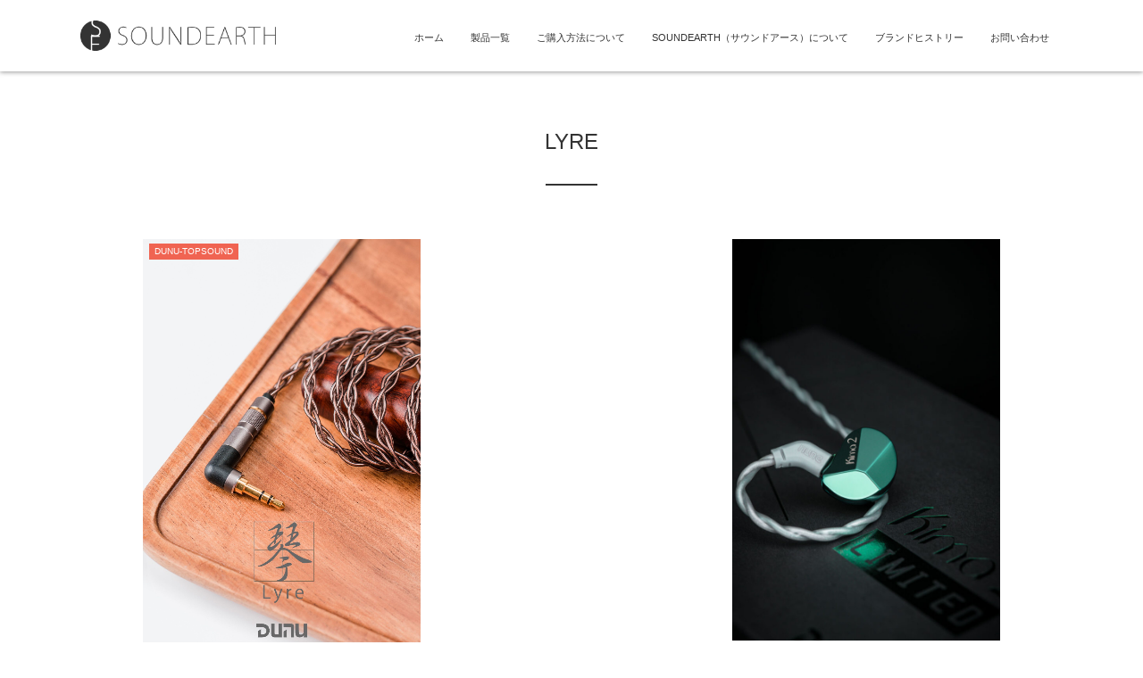

--- FILE ---
content_type: text/html; charset=UTF-8
request_url: https://soundearth.jp/tag/lyre/
body_size: 8723
content:
<!DOCTYPE html>
<html lang="ja"><head prefix="og: http://ogp.me/ns# fb: http://ogp.me/ns/fb# blog: http://ogp.me/ns/website#"><meta charset="UTF-8" />
<meta name="viewport" content="width=device-width,initial-scale=1,minimum-scale=1,user-scalable=yes" />
<meta name="description" content="  LYREタグの記事一覧" /><meta name="keywords" content="LYRE , keyword1, keyword2, keyword3" /><meta property="og:title" content="LYRE  タグが付けられた記事一覧を表示しています。  | サウンドアース｜DUNU-TOPSOUND / QoA / Kinera Imperial / AFUL / UCOTECH" /><meta property="og:type" content="article" /><meta property="og:url" content="https://soundearth.jp/tag/lyre/" /><meta property="og:image" content="" /><meta property="og:description" content="  LYREタグの記事一覧" /><meta property="og:site_name" content="サウンドアース｜DUNU-TOPSOUND / QoA / Kinera Imperial / AFUL / UCOTECH" /><link rel="canonical" href="https://soundearth.jp/tag/lyre/" /><title>LYRE  タグが付けられた記事一覧を表示しています。  | サウンドアース｜DUNU-TOPSOUND / QoA / Kinera Imperial / AFUL / UCOTECH</title>
<meta name='robots' content='max-image-preview:large' />
<link rel="dns-prefetch" href="//connect.facebook.net" /><link rel="dns-prefetch" href="//secure.gravatar.com" /><link rel="dns-prefetch" href="//api.pinterest.com" /><link rel="dns-prefetch" href="//jsoon.digitiminimi.com" /><link rel="dns-prefetch" href="//b.hatena.ne.jp" /><link rel="dns-prefetch" href="//platform.twitter.com" /><link rel='dns-prefetch' href='//ajax.googleapis.com' />
<link rel="alternate" type="application/rss+xml" title="サウンドアース｜DUNU-TOPSOUND / QoA / Kinera Imperial / AFUL / UCOTECH &raquo; フィード" href="https://soundearth.jp/feed/" />
<link rel="alternate" type="application/rss+xml" title="サウンドアース｜DUNU-TOPSOUND / QoA / Kinera Imperial / AFUL / UCOTECH &raquo; コメントフィード" href="https://soundearth.jp/comments/feed/" />
<link rel="alternate" type="application/rss+xml" title="サウンドアース｜DUNU-TOPSOUND / QoA / Kinera Imperial / AFUL / UCOTECH &raquo; LYRE タグのフィード" href="https://soundearth.jp/tag/lyre/feed/" />
<style id='wp-img-auto-sizes-contain-inline-css' type='text/css'>
img:is([sizes=auto i],[sizes^="auto," i]){contain-intrinsic-size:3000px 1500px}
/*# sourceURL=wp-img-auto-sizes-contain-inline-css */
</style>
<style id='wp-block-library-inline-css' type='text/css'>
:root{--wp-block-synced-color:#7a00df;--wp-block-synced-color--rgb:122,0,223;--wp-bound-block-color:var(--wp-block-synced-color);--wp-editor-canvas-background:#ddd;--wp-admin-theme-color:#007cba;--wp-admin-theme-color--rgb:0,124,186;--wp-admin-theme-color-darker-10:#006ba1;--wp-admin-theme-color-darker-10--rgb:0,107,160.5;--wp-admin-theme-color-darker-20:#005a87;--wp-admin-theme-color-darker-20--rgb:0,90,135;--wp-admin-border-width-focus:2px}@media (min-resolution:192dpi){:root{--wp-admin-border-width-focus:1.5px}}.wp-element-button{cursor:pointer}:root .has-very-light-gray-background-color{background-color:#eee}:root .has-very-dark-gray-background-color{background-color:#313131}:root .has-very-light-gray-color{color:#eee}:root .has-very-dark-gray-color{color:#313131}:root .has-vivid-green-cyan-to-vivid-cyan-blue-gradient-background{background:linear-gradient(135deg,#00d084,#0693e3)}:root .has-purple-crush-gradient-background{background:linear-gradient(135deg,#34e2e4,#4721fb 50%,#ab1dfe)}:root .has-hazy-dawn-gradient-background{background:linear-gradient(135deg,#faaca8,#dad0ec)}:root .has-subdued-olive-gradient-background{background:linear-gradient(135deg,#fafae1,#67a671)}:root .has-atomic-cream-gradient-background{background:linear-gradient(135deg,#fdd79a,#004a59)}:root .has-nightshade-gradient-background{background:linear-gradient(135deg,#330968,#31cdcf)}:root .has-midnight-gradient-background{background:linear-gradient(135deg,#020381,#2874fc)}:root{--wp--preset--font-size--normal:16px;--wp--preset--font-size--huge:42px}.has-regular-font-size{font-size:1em}.has-larger-font-size{font-size:2.625em}.has-normal-font-size{font-size:var(--wp--preset--font-size--normal)}.has-huge-font-size{font-size:var(--wp--preset--font-size--huge)}.has-text-align-center{text-align:center}.has-text-align-left{text-align:left}.has-text-align-right{text-align:right}.has-fit-text{white-space:nowrap!important}#end-resizable-editor-section{display:none}.aligncenter{clear:both}.items-justified-left{justify-content:flex-start}.items-justified-center{justify-content:center}.items-justified-right{justify-content:flex-end}.items-justified-space-between{justify-content:space-between}.screen-reader-text{border:0;clip-path:inset(50%);height:1px;margin:-1px;overflow:hidden;padding:0;position:absolute;width:1px;word-wrap:normal!important}.screen-reader-text:focus{background-color:#ddd;clip-path:none;color:#444;display:block;font-size:1em;height:auto;left:5px;line-height:normal;padding:15px 23px 14px;text-decoration:none;top:5px;width:auto;z-index:100000}html :where(.has-border-color){border-style:solid}html :where([style*=border-top-color]){border-top-style:solid}html :where([style*=border-right-color]){border-right-style:solid}html :where([style*=border-bottom-color]){border-bottom-style:solid}html :where([style*=border-left-color]){border-left-style:solid}html :where([style*=border-width]){border-style:solid}html :where([style*=border-top-width]){border-top-style:solid}html :where([style*=border-right-width]){border-right-style:solid}html :where([style*=border-bottom-width]){border-bottom-style:solid}html :where([style*=border-left-width]){border-left-style:solid}html :where(img[class*=wp-image-]){height:auto;max-width:100%}:where(figure){margin:0 0 1em}html :where(.is-position-sticky){--wp-admin--admin-bar--position-offset:var(--wp-admin--admin-bar--height,0px)}@media screen and (max-width:600px){html :where(.is-position-sticky){--wp-admin--admin-bar--position-offset:0px}}

/*# sourceURL=wp-block-library-inline-css */
</style><style id='wp-block-heading-inline-css' type='text/css'>
h1:where(.wp-block-heading).has-background,h2:where(.wp-block-heading).has-background,h3:where(.wp-block-heading).has-background,h4:where(.wp-block-heading).has-background,h5:where(.wp-block-heading).has-background,h6:where(.wp-block-heading).has-background{padding:1.25em 2.375em}h1.has-text-align-left[style*=writing-mode]:where([style*=vertical-lr]),h1.has-text-align-right[style*=writing-mode]:where([style*=vertical-rl]),h2.has-text-align-left[style*=writing-mode]:where([style*=vertical-lr]),h2.has-text-align-right[style*=writing-mode]:where([style*=vertical-rl]),h3.has-text-align-left[style*=writing-mode]:where([style*=vertical-lr]),h3.has-text-align-right[style*=writing-mode]:where([style*=vertical-rl]),h4.has-text-align-left[style*=writing-mode]:where([style*=vertical-lr]),h4.has-text-align-right[style*=writing-mode]:where([style*=vertical-rl]),h5.has-text-align-left[style*=writing-mode]:where([style*=vertical-lr]),h5.has-text-align-right[style*=writing-mode]:where([style*=vertical-rl]),h6.has-text-align-left[style*=writing-mode]:where([style*=vertical-lr]),h6.has-text-align-right[style*=writing-mode]:where([style*=vertical-rl]){rotate:180deg}
/*# sourceURL=https://soundearth.jp/wp-includes/blocks/heading/style.min.css */
</style>
<style id='wp-block-image-inline-css' type='text/css'>
.wp-block-image>a,.wp-block-image>figure>a{display:inline-block}.wp-block-image img{box-sizing:border-box;height:auto;max-width:100%;vertical-align:bottom}@media not (prefers-reduced-motion){.wp-block-image img.hide{visibility:hidden}.wp-block-image img.show{animation:show-content-image .4s}}.wp-block-image[style*=border-radius] img,.wp-block-image[style*=border-radius]>a{border-radius:inherit}.wp-block-image.has-custom-border img{box-sizing:border-box}.wp-block-image.aligncenter{text-align:center}.wp-block-image.alignfull>a,.wp-block-image.alignwide>a{width:100%}.wp-block-image.alignfull img,.wp-block-image.alignwide img{height:auto;width:100%}.wp-block-image .aligncenter,.wp-block-image .alignleft,.wp-block-image .alignright,.wp-block-image.aligncenter,.wp-block-image.alignleft,.wp-block-image.alignright{display:table}.wp-block-image .aligncenter>figcaption,.wp-block-image .alignleft>figcaption,.wp-block-image .alignright>figcaption,.wp-block-image.aligncenter>figcaption,.wp-block-image.alignleft>figcaption,.wp-block-image.alignright>figcaption{caption-side:bottom;display:table-caption}.wp-block-image .alignleft{float:left;margin:.5em 1em .5em 0}.wp-block-image .alignright{float:right;margin:.5em 0 .5em 1em}.wp-block-image .aligncenter{margin-left:auto;margin-right:auto}.wp-block-image :where(figcaption){margin-bottom:1em;margin-top:.5em}.wp-block-image.is-style-circle-mask img{border-radius:9999px}@supports ((-webkit-mask-image:none) or (mask-image:none)) or (-webkit-mask-image:none){.wp-block-image.is-style-circle-mask img{border-radius:0;-webkit-mask-image:url('data:image/svg+xml;utf8,<svg viewBox="0 0 100 100" xmlns="http://www.w3.org/2000/svg"><circle cx="50" cy="50" r="50"/></svg>');mask-image:url('data:image/svg+xml;utf8,<svg viewBox="0 0 100 100" xmlns="http://www.w3.org/2000/svg"><circle cx="50" cy="50" r="50"/></svg>');mask-mode:alpha;-webkit-mask-position:center;mask-position:center;-webkit-mask-repeat:no-repeat;mask-repeat:no-repeat;-webkit-mask-size:contain;mask-size:contain}}:root :where(.wp-block-image.is-style-rounded img,.wp-block-image .is-style-rounded img){border-radius:9999px}.wp-block-image figure{margin:0}.wp-lightbox-container{display:flex;flex-direction:column;position:relative}.wp-lightbox-container img{cursor:zoom-in}.wp-lightbox-container img:hover+button{opacity:1}.wp-lightbox-container button{align-items:center;backdrop-filter:blur(16px) saturate(180%);background-color:#5a5a5a40;border:none;border-radius:4px;cursor:zoom-in;display:flex;height:20px;justify-content:center;opacity:0;padding:0;position:absolute;right:16px;text-align:center;top:16px;width:20px;z-index:100}@media not (prefers-reduced-motion){.wp-lightbox-container button{transition:opacity .2s ease}}.wp-lightbox-container button:focus-visible{outline:3px auto #5a5a5a40;outline:3px auto -webkit-focus-ring-color;outline-offset:3px}.wp-lightbox-container button:hover{cursor:pointer;opacity:1}.wp-lightbox-container button:focus{opacity:1}.wp-lightbox-container button:focus,.wp-lightbox-container button:hover,.wp-lightbox-container button:not(:hover):not(:active):not(.has-background){background-color:#5a5a5a40;border:none}.wp-lightbox-overlay{box-sizing:border-box;cursor:zoom-out;height:100vh;left:0;overflow:hidden;position:fixed;top:0;visibility:hidden;width:100%;z-index:100000}.wp-lightbox-overlay .close-button{align-items:center;cursor:pointer;display:flex;justify-content:center;min-height:40px;min-width:40px;padding:0;position:absolute;right:calc(env(safe-area-inset-right) + 16px);top:calc(env(safe-area-inset-top) + 16px);z-index:5000000}.wp-lightbox-overlay .close-button:focus,.wp-lightbox-overlay .close-button:hover,.wp-lightbox-overlay .close-button:not(:hover):not(:active):not(.has-background){background:none;border:none}.wp-lightbox-overlay .lightbox-image-container{height:var(--wp--lightbox-container-height);left:50%;overflow:hidden;position:absolute;top:50%;transform:translate(-50%,-50%);transform-origin:top left;width:var(--wp--lightbox-container-width);z-index:9999999999}.wp-lightbox-overlay .wp-block-image{align-items:center;box-sizing:border-box;display:flex;height:100%;justify-content:center;margin:0;position:relative;transform-origin:0 0;width:100%;z-index:3000000}.wp-lightbox-overlay .wp-block-image img{height:var(--wp--lightbox-image-height);min-height:var(--wp--lightbox-image-height);min-width:var(--wp--lightbox-image-width);width:var(--wp--lightbox-image-width)}.wp-lightbox-overlay .wp-block-image figcaption{display:none}.wp-lightbox-overlay button{background:none;border:none}.wp-lightbox-overlay .scrim{background-color:#fff;height:100%;opacity:.9;position:absolute;width:100%;z-index:2000000}.wp-lightbox-overlay.active{visibility:visible}@media not (prefers-reduced-motion){.wp-lightbox-overlay.active{animation:turn-on-visibility .25s both}.wp-lightbox-overlay.active img{animation:turn-on-visibility .35s both}.wp-lightbox-overlay.show-closing-animation:not(.active){animation:turn-off-visibility .35s both}.wp-lightbox-overlay.show-closing-animation:not(.active) img{animation:turn-off-visibility .25s both}.wp-lightbox-overlay.zoom.active{animation:none;opacity:1;visibility:visible}.wp-lightbox-overlay.zoom.active .lightbox-image-container{animation:lightbox-zoom-in .4s}.wp-lightbox-overlay.zoom.active .lightbox-image-container img{animation:none}.wp-lightbox-overlay.zoom.active .scrim{animation:turn-on-visibility .4s forwards}.wp-lightbox-overlay.zoom.show-closing-animation:not(.active){animation:none}.wp-lightbox-overlay.zoom.show-closing-animation:not(.active) .lightbox-image-container{animation:lightbox-zoom-out .4s}.wp-lightbox-overlay.zoom.show-closing-animation:not(.active) .lightbox-image-container img{animation:none}.wp-lightbox-overlay.zoom.show-closing-animation:not(.active) .scrim{animation:turn-off-visibility .4s forwards}}@keyframes show-content-image{0%{visibility:hidden}99%{visibility:hidden}to{visibility:visible}}@keyframes turn-on-visibility{0%{opacity:0}to{opacity:1}}@keyframes turn-off-visibility{0%{opacity:1;visibility:visible}99%{opacity:0;visibility:visible}to{opacity:0;visibility:hidden}}@keyframes lightbox-zoom-in{0%{transform:translate(calc((-100vw + var(--wp--lightbox-scrollbar-width))/2 + var(--wp--lightbox-initial-left-position)),calc(-50vh + var(--wp--lightbox-initial-top-position))) scale(var(--wp--lightbox-scale))}to{transform:translate(-50%,-50%) scale(1)}}@keyframes lightbox-zoom-out{0%{transform:translate(-50%,-50%) scale(1);visibility:visible}99%{visibility:visible}to{transform:translate(calc((-100vw + var(--wp--lightbox-scrollbar-width))/2 + var(--wp--lightbox-initial-left-position)),calc(-50vh + var(--wp--lightbox-initial-top-position))) scale(var(--wp--lightbox-scale));visibility:hidden}}
/*# sourceURL=https://soundearth.jp/wp-includes/blocks/image/style.min.css */
</style>
<style id='wp-block-paragraph-inline-css' type='text/css'>
.is-small-text{font-size:.875em}.is-regular-text{font-size:1em}.is-large-text{font-size:2.25em}.is-larger-text{font-size:3em}.has-drop-cap:not(:focus):first-letter{float:left;font-size:8.4em;font-style:normal;font-weight:100;line-height:.68;margin:.05em .1em 0 0;text-transform:uppercase}body.rtl .has-drop-cap:not(:focus):first-letter{float:none;margin-left:.1em}p.has-drop-cap.has-background{overflow:hidden}:root :where(p.has-background){padding:1.25em 2.375em}:where(p.has-text-color:not(.has-link-color)) a{color:inherit}p.has-text-align-left[style*="writing-mode:vertical-lr"],p.has-text-align-right[style*="writing-mode:vertical-rl"]{rotate:180deg}
/*# sourceURL=https://soundearth.jp/wp-includes/blocks/paragraph/style.min.css */
</style>
<style id='global-styles-inline-css' type='text/css'>
:root{--wp--preset--aspect-ratio--square: 1;--wp--preset--aspect-ratio--4-3: 4/3;--wp--preset--aspect-ratio--3-4: 3/4;--wp--preset--aspect-ratio--3-2: 3/2;--wp--preset--aspect-ratio--2-3: 2/3;--wp--preset--aspect-ratio--16-9: 16/9;--wp--preset--aspect-ratio--9-16: 9/16;--wp--preset--color--black: #000000;--wp--preset--color--cyan-bluish-gray: #abb8c3;--wp--preset--color--white: #ffffff;--wp--preset--color--pale-pink: #f78da7;--wp--preset--color--vivid-red: #cf2e2e;--wp--preset--color--luminous-vivid-orange: #ff6900;--wp--preset--color--luminous-vivid-amber: #fcb900;--wp--preset--color--light-green-cyan: #7bdcb5;--wp--preset--color--vivid-green-cyan: #00d084;--wp--preset--color--pale-cyan-blue: #8ed1fc;--wp--preset--color--vivid-cyan-blue: #0693e3;--wp--preset--color--vivid-purple: #9b51e0;--wp--preset--gradient--vivid-cyan-blue-to-vivid-purple: linear-gradient(135deg,rgb(6,147,227) 0%,rgb(155,81,224) 100%);--wp--preset--gradient--light-green-cyan-to-vivid-green-cyan: linear-gradient(135deg,rgb(122,220,180) 0%,rgb(0,208,130) 100%);--wp--preset--gradient--luminous-vivid-amber-to-luminous-vivid-orange: linear-gradient(135deg,rgb(252,185,0) 0%,rgb(255,105,0) 100%);--wp--preset--gradient--luminous-vivid-orange-to-vivid-red: linear-gradient(135deg,rgb(255,105,0) 0%,rgb(207,46,46) 100%);--wp--preset--gradient--very-light-gray-to-cyan-bluish-gray: linear-gradient(135deg,rgb(238,238,238) 0%,rgb(169,184,195) 100%);--wp--preset--gradient--cool-to-warm-spectrum: linear-gradient(135deg,rgb(74,234,220) 0%,rgb(151,120,209) 20%,rgb(207,42,186) 40%,rgb(238,44,130) 60%,rgb(251,105,98) 80%,rgb(254,248,76) 100%);--wp--preset--gradient--blush-light-purple: linear-gradient(135deg,rgb(255,206,236) 0%,rgb(152,150,240) 100%);--wp--preset--gradient--blush-bordeaux: linear-gradient(135deg,rgb(254,205,165) 0%,rgb(254,45,45) 50%,rgb(107,0,62) 100%);--wp--preset--gradient--luminous-dusk: linear-gradient(135deg,rgb(255,203,112) 0%,rgb(199,81,192) 50%,rgb(65,88,208) 100%);--wp--preset--gradient--pale-ocean: linear-gradient(135deg,rgb(255,245,203) 0%,rgb(182,227,212) 50%,rgb(51,167,181) 100%);--wp--preset--gradient--electric-grass: linear-gradient(135deg,rgb(202,248,128) 0%,rgb(113,206,126) 100%);--wp--preset--gradient--midnight: linear-gradient(135deg,rgb(2,3,129) 0%,rgb(40,116,252) 100%);--wp--preset--font-size--small: 13px;--wp--preset--font-size--medium: 20px;--wp--preset--font-size--large: 36px;--wp--preset--font-size--x-large: 42px;--wp--preset--spacing--20: 0.44rem;--wp--preset--spacing--30: 0.67rem;--wp--preset--spacing--40: 1rem;--wp--preset--spacing--50: 1.5rem;--wp--preset--spacing--60: 2.25rem;--wp--preset--spacing--70: 3.38rem;--wp--preset--spacing--80: 5.06rem;--wp--preset--shadow--natural: 6px 6px 9px rgba(0, 0, 0, 0.2);--wp--preset--shadow--deep: 12px 12px 50px rgba(0, 0, 0, 0.4);--wp--preset--shadow--sharp: 6px 6px 0px rgba(0, 0, 0, 0.2);--wp--preset--shadow--outlined: 6px 6px 0px -3px rgb(255, 255, 255), 6px 6px rgb(0, 0, 0);--wp--preset--shadow--crisp: 6px 6px 0px rgb(0, 0, 0);}:where(.is-layout-flex){gap: 0.5em;}:where(.is-layout-grid){gap: 0.5em;}body .is-layout-flex{display: flex;}.is-layout-flex{flex-wrap: wrap;align-items: center;}.is-layout-flex > :is(*, div){margin: 0;}body .is-layout-grid{display: grid;}.is-layout-grid > :is(*, div){margin: 0;}:where(.wp-block-columns.is-layout-flex){gap: 2em;}:where(.wp-block-columns.is-layout-grid){gap: 2em;}:where(.wp-block-post-template.is-layout-flex){gap: 1.25em;}:where(.wp-block-post-template.is-layout-grid){gap: 1.25em;}.has-black-color{color: var(--wp--preset--color--black) !important;}.has-cyan-bluish-gray-color{color: var(--wp--preset--color--cyan-bluish-gray) !important;}.has-white-color{color: var(--wp--preset--color--white) !important;}.has-pale-pink-color{color: var(--wp--preset--color--pale-pink) !important;}.has-vivid-red-color{color: var(--wp--preset--color--vivid-red) !important;}.has-luminous-vivid-orange-color{color: var(--wp--preset--color--luminous-vivid-orange) !important;}.has-luminous-vivid-amber-color{color: var(--wp--preset--color--luminous-vivid-amber) !important;}.has-light-green-cyan-color{color: var(--wp--preset--color--light-green-cyan) !important;}.has-vivid-green-cyan-color{color: var(--wp--preset--color--vivid-green-cyan) !important;}.has-pale-cyan-blue-color{color: var(--wp--preset--color--pale-cyan-blue) !important;}.has-vivid-cyan-blue-color{color: var(--wp--preset--color--vivid-cyan-blue) !important;}.has-vivid-purple-color{color: var(--wp--preset--color--vivid-purple) !important;}.has-black-background-color{background-color: var(--wp--preset--color--black) !important;}.has-cyan-bluish-gray-background-color{background-color: var(--wp--preset--color--cyan-bluish-gray) !important;}.has-white-background-color{background-color: var(--wp--preset--color--white) !important;}.has-pale-pink-background-color{background-color: var(--wp--preset--color--pale-pink) !important;}.has-vivid-red-background-color{background-color: var(--wp--preset--color--vivid-red) !important;}.has-luminous-vivid-orange-background-color{background-color: var(--wp--preset--color--luminous-vivid-orange) !important;}.has-luminous-vivid-amber-background-color{background-color: var(--wp--preset--color--luminous-vivid-amber) !important;}.has-light-green-cyan-background-color{background-color: var(--wp--preset--color--light-green-cyan) !important;}.has-vivid-green-cyan-background-color{background-color: var(--wp--preset--color--vivid-green-cyan) !important;}.has-pale-cyan-blue-background-color{background-color: var(--wp--preset--color--pale-cyan-blue) !important;}.has-vivid-cyan-blue-background-color{background-color: var(--wp--preset--color--vivid-cyan-blue) !important;}.has-vivid-purple-background-color{background-color: var(--wp--preset--color--vivid-purple) !important;}.has-black-border-color{border-color: var(--wp--preset--color--black) !important;}.has-cyan-bluish-gray-border-color{border-color: var(--wp--preset--color--cyan-bluish-gray) !important;}.has-white-border-color{border-color: var(--wp--preset--color--white) !important;}.has-pale-pink-border-color{border-color: var(--wp--preset--color--pale-pink) !important;}.has-vivid-red-border-color{border-color: var(--wp--preset--color--vivid-red) !important;}.has-luminous-vivid-orange-border-color{border-color: var(--wp--preset--color--luminous-vivid-orange) !important;}.has-luminous-vivid-amber-border-color{border-color: var(--wp--preset--color--luminous-vivid-amber) !important;}.has-light-green-cyan-border-color{border-color: var(--wp--preset--color--light-green-cyan) !important;}.has-vivid-green-cyan-border-color{border-color: var(--wp--preset--color--vivid-green-cyan) !important;}.has-pale-cyan-blue-border-color{border-color: var(--wp--preset--color--pale-cyan-blue) !important;}.has-vivid-cyan-blue-border-color{border-color: var(--wp--preset--color--vivid-cyan-blue) !important;}.has-vivid-purple-border-color{border-color: var(--wp--preset--color--vivid-purple) !important;}.has-vivid-cyan-blue-to-vivid-purple-gradient-background{background: var(--wp--preset--gradient--vivid-cyan-blue-to-vivid-purple) !important;}.has-light-green-cyan-to-vivid-green-cyan-gradient-background{background: var(--wp--preset--gradient--light-green-cyan-to-vivid-green-cyan) !important;}.has-luminous-vivid-amber-to-luminous-vivid-orange-gradient-background{background: var(--wp--preset--gradient--luminous-vivid-amber-to-luminous-vivid-orange) !important;}.has-luminous-vivid-orange-to-vivid-red-gradient-background{background: var(--wp--preset--gradient--luminous-vivid-orange-to-vivid-red) !important;}.has-very-light-gray-to-cyan-bluish-gray-gradient-background{background: var(--wp--preset--gradient--very-light-gray-to-cyan-bluish-gray) !important;}.has-cool-to-warm-spectrum-gradient-background{background: var(--wp--preset--gradient--cool-to-warm-spectrum) !important;}.has-blush-light-purple-gradient-background{background: var(--wp--preset--gradient--blush-light-purple) !important;}.has-blush-bordeaux-gradient-background{background: var(--wp--preset--gradient--blush-bordeaux) !important;}.has-luminous-dusk-gradient-background{background: var(--wp--preset--gradient--luminous-dusk) !important;}.has-pale-ocean-gradient-background{background: var(--wp--preset--gradient--pale-ocean) !important;}.has-electric-grass-gradient-background{background: var(--wp--preset--gradient--electric-grass) !important;}.has-midnight-gradient-background{background: var(--wp--preset--gradient--midnight) !important;}.has-small-font-size{font-size: var(--wp--preset--font-size--small) !important;}.has-medium-font-size{font-size: var(--wp--preset--font-size--medium) !important;}.has-large-font-size{font-size: var(--wp--preset--font-size--large) !important;}.has-x-large-font-size{font-size: var(--wp--preset--font-size--x-large) !important;}
/*# sourceURL=global-styles-inline-css */
</style>

<style id='classic-theme-styles-inline-css' type='text/css'>
/*! This file is auto-generated */
.wp-block-button__link{color:#fff;background-color:#32373c;border-radius:9999px;box-shadow:none;text-decoration:none;padding:calc(.667em + 2px) calc(1.333em + 2px);font-size:1.125em}.wp-block-file__button{background:#32373c;color:#fff;text-decoration:none}
/*# sourceURL=/wp-includes/css/classic-themes.min.css */
</style>
<link rel='stylesheet' id='digipress-css' href='https://soundearth.jp/wp-content/themes/dp-escena/css/pc.css?ver=20230705085006' type='text/css' media='all' />
<link rel='stylesheet' id='dp-shortcodes-css' href='https://soundearth.jp/wp-content/plugins/shortcodes-for-digipress/css/style.css?ver=20191130161209' type='text/css' media='all' />
<link rel='stylesheet' id='dp-visual-css' href='https://soundearth.jp/wp-content/uploads/digipress/escena/css/visual-custom.css?ver=20250921141701' type='text/css' media='all' />
<script src="https://ajax.googleapis.com/ajax/libs/jquery/3.6.0/jquery.min.js?ver=64b5fe570d8d6fc46aa7f5ee71116ca7" id="jquery-js"></script>
<link rel="https://api.w.org/" href="https://soundearth.jp/wp-json/" /><link rel="alternate" title="JSON" type="application/json" href="https://soundearth.jp/wp-json/wp/v2/tags/75" /><link rel="EditURI" type="application/rsd+xml" title="RSD" href="https://soundearth.jp/xmlrpc.php?rsd" />
<!-- Favicon Rotator -->
<link rel="shortcut icon" href="https://soundearth.jp/wp-content/uploads/se.png" />
<link rel="apple-touch-icon-precomposed" href="https://soundearth.jp/wp-content/uploads/se-1.png" />
<!-- End Favicon Rotator -->
<script>j$=jQuery;</script></head>
<body class="archive tag tag-lyre tag-75 wp-theme-dp-escena pc">
<div id="wrapper">
<header id="header">
<div id="header-content">
<div id="header-logo">
<h1><a href="https://soundearth.jp/" title="サウンドアース｜DUNU-TOPSOUND / QoA / Kinera Imperial / AFUL / UCOTECH"><img src="https://soundearth.jp/wp-content/uploads/digipress/escena/title/se_logo.png" alt="サウンドアース｜DUNU-TOPSOUND / QoA / Kinera Imperial / AFUL / UCOTECH" class="dp_title_img" /></a></h1>
</div><nav id="header-menu">
<div id="expand_global_menu" class="icon-spaced-menu"><span>Menu</span></div>
<div id="header-menu-content">
<ul id="global_menu_ul" class="menu"><li id="menu-item-1293" class="menu-item menu-item-type-custom menu-item-object-custom menu-item-home"><a href="https://soundearth.jp">ホーム</a></li>
<li id="menu-item-1294" class="menu-item menu-item-type-taxonomy menu-item-object-category menu-item-has-children"><a href="https://soundearth.jp/category/products/">製品一覧</a>
<ul class="sub-menu">
	<li id="menu-item-1302" class="menu-item menu-item-type-taxonomy menu-item-object-category"><a href="https://soundearth.jp/category/dunu-topsound/">DUNU-TOPSOUND</a></li>
</ul>
</li>
<li id="menu-item-1296" class="menu-item menu-item-type-post_type menu-item-object-page"><a href="https://soundearth.jp/about/howtobuy.html">ご購入方法について</a></li>
<li id="menu-item-1295" class="menu-item menu-item-type-post_type menu-item-object-page menu-item-has-children"><a href="https://soundearth.jp/about/index.html">SOUNDEARTH（サウンドアース）について</a>
<ul class="sub-menu">
	<li id="menu-item-1306" class="menu-item menu-item-type-post_type menu-item-object-page"><a href="https://soundearth.jp/about/index.html">SOUNDEARTH（サウンドアース）について</a></li>
	<li id="menu-item-1304" class="menu-item menu-item-type-post_type menu-item-object-page"><a href="https://soundearth.jp/about/company.html">運営会社</a></li>
	<li id="menu-item-1305" class="menu-item menu-item-type-post_type menu-item-object-page"><a href="https://soundearth.jp/about/products-care.html">製品保証について</a></li>
</ul>
</li>
<li id="menu-item-1297" class="menu-item menu-item-type-post_type menu-item-object-page"><a href="https://soundearth.jp/about/brandhistory.html">ブランドヒストリー</a></li>
<li id="menu-item-1298" class="menu-item menu-item-type-post_type menu-item-object-page"><a href="https://soundearth.jp/about/inquiry_forn.html">お問い合わせ</a></li>
</ul></div>
</nav></div></header><div id="main" class="main-not-home clearfix"><div id="main-content" class="clearfix">
<div id="wide-content" class="wide-content two-col">
<div class="loop">
<header id="trigger-header" class="archive-header right">
			<h1 class="archive-title">
			<span class="title">  LYRE</span>
			<span class="sub"><span>
		</h1>
	</header>
<div class="loop-content-magazine clearfix">
<article class="loop-article loop-article-magazine" id="post-1998">
<a href="https://soundearth.jp/dunu-lyre/">
<div class="thumbnail-frame">
<img src="https://soundearth.jp/wp-content/uploads/lyre_09-scaled.jpg" width="630" class="wp-post-image" alt="DUNU LYRE ケーブル" /></div>
</a>
<header>
<h1 class="title entry-title">
<a href="https://soundearth.jp/dunu-lyre/" rel="bookmark">DUNU LYRE ケーブル</a>
</h1>
</header>
<div class="excerpt">DUNU Lyre 琴 DK3001PROケーブル DK3001PROに採用している高グレードケーブル　琴 Lyre高純度FURUTECK単結晶銅二重抽出特許取得済みクイックスイッチングコネクタ特許取得済み膨張式mmcx...</div><footer><div class="postmetadata_archive"><span class="entrylist-cat"><a href="https://soundearth.jp/category/dunu-topsound/" rel="tag">DUNU-TOPSOUND</a></span></div><div class="sns-share-num"></div></footer>
</article>
</div></div>
<nav class="navigation clearfix"><div class="nav_to_paged"></div></nav>
</div><aside id="sidebar">
<div id="block-2" class="widget-box widget_block widget_media_image slider_fx">
<figure class="wp-block-image size-large"><img loading="lazy" decoding="async" width="683" height="1024" src="https://soundearth.jp/wp-content/uploads/dsc06122-1106x1658-1-683x1024.jpg" alt="" class="wp-image-2426" srcset="https://soundearth.jp/wp-content/uploads/dsc06122-1106x1658-1-683x1024.jpg 683w, https://soundearth.jp/wp-content/uploads/dsc06122-1106x1658-1-200x300.jpg 200w, https://soundearth.jp/wp-content/uploads/dsc06122-1106x1658-1-768x1151.jpg 768w, https://soundearth.jp/wp-content/uploads/dsc06122-1106x1658-1-1025x1536.jpg 1025w, https://soundearth.jp/wp-content/uploads/dsc06122-1106x1658-1.jpg 1106w" sizes="auto, (max-width: 683px) 100vw, 683px" /><figcaption class="wp-element-caption">DUNU</figcaption></figure>
</div><div id="block-3" class="widget-box widget_block widget_media_image slider_fx">
<figure class="wp-block-image size-large"><img loading="lazy" decoding="async" width="748" height="1024" src="https://soundearth.jp/wp-content/uploads/1-1500x2500-1-748x1024.jpeg" alt="" class="wp-image-2424" srcset="https://soundearth.jp/wp-content/uploads/1-1500x2500-1-748x1024.jpeg 748w, https://soundearth.jp/wp-content/uploads/1-1500x2500-1-219x300.jpeg 219w, https://soundearth.jp/wp-content/uploads/1-1500x2500-1-768x1052.jpeg 768w, https://soundearth.jp/wp-content/uploads/1-1500x2500-1-1122x1536.jpeg 1122w, https://soundearth.jp/wp-content/uploads/1-1500x2500-1-1496x2048.jpeg 1496w, https://soundearth.jp/wp-content/uploads/1-1500x2500-1.jpeg 1500w" sizes="auto, (max-width: 748px) 100vw, 748px" /><figcaption class="wp-element-caption">Kinera Imperial</figcaption></figure>
</div><div id="block-4" class="widget-box widget_block widget_media_image slider_fx">
<figure class="wp-block-image size-large"><img loading="lazy" decoding="async" width="1024" height="768" src="https://soundearth.jp/wp-content/uploads/dscf1630-edit-copy-2000x1500-1-1024x768.jpg" alt="" class="wp-image-2427" srcset="https://soundearth.jp/wp-content/uploads/dscf1630-edit-copy-2000x1500-1-1024x768.jpg 1024w, https://soundearth.jp/wp-content/uploads/dscf1630-edit-copy-2000x1500-1-300x225.jpg 300w, https://soundearth.jp/wp-content/uploads/dscf1630-edit-copy-2000x1500-1-768x576.jpg 768w, https://soundearth.jp/wp-content/uploads/dscf1630-edit-copy-2000x1500-1-1536x1152.jpg 1536w, https://soundearth.jp/wp-content/uploads/dscf1630-edit-copy-2000x1500-1.jpg 2000w" sizes="auto, (max-width: 1024px) 100vw, 1024px" /><figcaption class="wp-element-caption">QoA Japan</figcaption></figure>
</div><div id="tag_cloud-3" class="widget-box widget_tag_cloud slider_fx"><h1 class="sidebar-title"><span class="title">タグ</span></h1><div class="tagcloud"><a href="https://soundearth.jp/tag/dunu/" class="tag-cloud-link tag-link-35 tag-link-position-1">DUNU</a>
<a href="https://soundearth.jp/tag/dunu-topsound/" class="tag-cloud-link tag-link-4 tag-link-position-2">DUNU-TOPSOUND</a>
<a href="https://soundearth.jp/tag/titan-1/" class="tag-cloud-link tag-link-22 tag-link-position-3">TITAN 1</a>
<a href="https://soundearth.jp/tag/alpha1/" class="tag-cloud-link tag-link-9 tag-link-position-4">ALPHA 1</a>
<a href="https://soundearth.jp/tag/earphone/" class="tag-cloud-link tag-link-6 tag-link-position-5">イヤホン</a>
<a href="https://soundearth.jp/tag/mmcx/" class="tag-cloud-link tag-link-37 tag-link-position-6">mmcx</a>
<a href="https://soundearth.jp/tag/%e3%82%b1%e3%83%bc%e3%83%96%e3%83%ab/" class="tag-cloud-link tag-link-67 tag-link-position-7">ケーブル</a>
<a href="https://soundearth.jp/tag/%e3%83%99%e3%83%aa%e3%83%aa%e3%82%a6%e3%83%a0/" class="tag-cloud-link tag-link-60 tag-link-position-8">ベリリウム</a>
<a href="https://soundearth.jp/tag/%e3%82%a2%e3%83%83%e3%83%97%e3%82%b0%e3%83%ac%e3%83%bc%e3%83%89%e3%82%b1%e3%83%bc%e3%83%96%e3%83%ab/" class="tag-cloud-link tag-link-36 tag-link-position-9">アップグレードケーブル</a>
<a href="https://soundearth.jp/tag/%e3%83%8f%e3%82%a4%e3%83%ac%e3%82%be/" class="tag-cloud-link tag-link-24 tag-link-position-10">ハイレゾ</a>
<a href="https://soundearth.jp/tag/dk-3001/" class="tag-cloud-link tag-link-31 tag-link-position-11">DK-3001</a>
<a href="https://soundearth.jp/tag/dn-2002/" class="tag-cloud-link tag-link-33 tag-link-position-12">DN-2002</a>
<a href="https://soundearth.jp/tag/ba/" class="tag-cloud-link tag-link-63 tag-link-position-13">BA</a>
<a href="https://soundearth.jp/tag/%e3%82%b1%e3%83%bc%e3%83%96%e3%83%ab%e5%8d%98%e5%93%81/" class="tag-cloud-link tag-link-76 tag-link-position-14">ケーブル単品</a>
<a href="https://soundearth.jp/tag/studio/" class="tag-cloud-link tag-link-85 tag-link-position-15">Studio</a>
<a href="https://soundearth.jp/tag/dk4001/" class="tag-cloud-link tag-link-41 tag-link-position-16">DK4001</a>
<a href="https://soundearth.jp/tag/%e3%83%aa%e3%82%b1%e3%83%bc%e3%83%96%e3%83%ab/" class="tag-cloud-link tag-link-62 tag-link-position-17">リケーブル</a>
<a href="https://soundearth.jp/tag/dk3001pro/" class="tag-cloud-link tag-link-44 tag-link-position-18">DK3001Pro</a>
<a href="https://soundearth.jp/tag/lyre/" class="tag-cloud-link tag-link-75 tag-link-position-19">LYRE</a>
<a href="https://soundearth.jp/tag/%e7%a6%85/" class="tag-cloud-link tag-link-90 tag-link-position-20">禅</a>
<a href="https://soundearth.jp/tag/%e5%bc%a6/" class="tag-cloud-link tag-link-77 tag-link-position-21">弦</a>
<a href="https://soundearth.jp/tag/knowles-ba/" class="tag-cloud-link tag-link-96 tag-link-position-22">Knowles BA</a>
<a href="https://soundearth.jp/tag/beryllium/" class="tag-cloud-link tag-link-73 tag-link-position-23">Beryllium</a>
<a href="https://soundearth.jp/tag/%e7%8e%a5/" class="tag-cloud-link tag-link-71 tag-link-position-24">玥</a>
<a href="https://soundearth.jp/tag/qoa-japan/" class="tag-cloud-link tag-link-82 tag-link-position-25">QoA Japan</a>
<a href="https://soundearth.jp/tag/sa3/" class="tag-cloud-link tag-link-83 tag-link-position-26">SA3</a>
<a href="https://soundearth.jp/tag/knowles/" class="tag-cloud-link tag-link-95 tag-link-position-27">Knowles</a>
<a href="https://soundearth.jp/tag/%e3%83%90%e3%83%a9%e3%83%b3%e3%82%b9%e3%83%89%e3%82%a2%e3%83%bc%e3%83%9e%e3%83%81%e3%83%a5%e3%82%a2/" class="tag-cloud-link tag-link-84 tag-link-position-28">バランスドアーマチュア</a>
<a href="https://soundearth.jp/tag/sonion-est/" class="tag-cloud-link tag-link-94 tag-link-position-29">Sonion EST</a>
<a href="https://soundearth.jp/tag/sonion/" class="tag-cloud-link tag-link-93 tag-link-position-30">Sonion</a>
<a href="https://soundearth.jp/tag/studio-sa3/" class="tag-cloud-link tag-link-86 tag-link-position-31">Studio SA3</a>
<a href="https://soundearth.jp/tag/sa6/" class="tag-cloud-link tag-link-87 tag-link-position-32">sa6</a>
<a href="https://soundearth.jp/tag/zen/" class="tag-cloud-link tag-link-88 tag-link-position-33">ZEN</a>
<a href="https://soundearth.jp/tag/acoustic-grade-pure-beryllium-rolled-foil-with-polyurethane-suspension/" class="tag-cloud-link tag-link-72 tag-link-position-34">Acoustic-Grade Pure Beryllium Rolled Foil with Polyurethane Suspension</a>
<a href="https://soundearth.jp/tag/est112/" class="tag-cloud-link tag-link-92 tag-link-position-35">EST112</a>
<a href="https://soundearth.jp/tag/dk3001pro%e3%82%a2%e3%83%83%e3%83%97%e3%82%b0%e3%83%ac%e3%83%bc%e3%83%89/" class="tag-cloud-link tag-link-79 tag-link-position-36">DK3001Proアップグレード</a>
<a href="https://soundearth.jp/tag/chord/" class="tag-cloud-link tag-link-78 tag-link-position-37">Chord</a>
<a href="https://soundearth.jp/tag/%e3%82%af%e3%82%a4%e3%83%83%e3%82%af%e3%82%b9%e3%82%a4%e3%83%83%e3%83%81%e3%83%b3%e3%82%b0%e3%82%b3%e3%83%8d%e3%82%af%e3%82%bf/" class="tag-cloud-link tag-link-68 tag-link-position-38">クイックスイッチングコネクタ</a>
<a href="https://soundearth.jp/tag/%e3%82%a2%e3%83%ab%e3%83%9f/" class="tag-cloud-link tag-link-98 tag-link-position-39">アルミ</a>
<a href="https://soundearth.jp/tag/%e3%83%80%e3%82%a4%e3%83%8a%e3%83%9f%e3%83%83%e3%82%af%e3%83%89%e3%83%a9%e3%82%a4%e3%83%90/" class="tag-cloud-link tag-link-97 tag-link-position-40">ダイナミックドライバ</a>
<a href="https://soundearth.jp/tag/luna/" class="tag-cloud-link tag-link-69 tag-link-position-41">LUNA</a>
<a href="https://soundearth.jp/tag/titan-s/" class="tag-cloud-link tag-link-100 tag-link-position-42">TITAN S</a>
<a href="https://soundearth.jp/tag/%e3%83%94%e3%83%a5%e3%82%a2%e3%83%99%e3%83%aa%e3%83%aa%e3%82%a6%e3%83%a0/" class="tag-cloud-link tag-link-70 tag-link-position-43">ピュアベリリウム</a>
<a href="https://soundearth.jp/tag/est/" class="tag-cloud-link tag-link-91 tag-link-position-44">est</a>
<a href="https://soundearth.jp/tag/qoa/" class="tag-cloud-link tag-link-81 tag-link-position-45">QoA</a></div></div></aside>
<nav id="dp_breadcrumb" class="clearfix"><ul><li><a href="https://soundearth.jp/" class="home"><span><i class="icon-home"></i></span></a></li><li><span class="icon-tag">LYRE</span></li></ul></nav></div></div></div><footer id="footer">
<div id="footer-content"><div id="footer-content-inner" class="clearfix">
</div><div id="footer-copyright">
<span>&copy; <span class="number">2026</span> <a href="https://soundearth.jp/"><small>サウンドアース｜DUNU-TOPSOUND / QoA / Kinera Imperial / AFUL / UCOTECH</small></a>.</span>
</div>
</div>
<div class="gotop">
<a href="#wrapper" title="GO TOP">GO TOP</a>
</div>
</footer>
<script type="speculationrules">
{"prefetch":[{"source":"document","where":{"and":[{"href_matches":"/*"},{"not":{"href_matches":["/wp-*.php","/wp-admin/*","/wp-content/uploads/*","/wp-content/*","/wp-content/plugins/*","/wp-content/themes/dp-escena/*","/*\\?(.+)"]}},{"not":{"selector_matches":"a[rel~=\"nofollow\"]"}},{"not":{"selector_matches":".no-prefetch, .no-prefetch a"}}]},"eagerness":"conservative"}]}
</script>
<script>function dp_theme_noactivate_copyright(){return;}</script><script src="https://soundearth.jp/wp-content/plugins/shortcodes-for-digipress/inc/js/jquery/bjqs.min.js?ver=1.3.0.4" id="dp_sc_bjqs-js"></script>
<script src="https://soundearth.jp/wp-content/plugins/shortcodes-for-digipress/inc/js/jquery/jquery.countTo.min.js?ver=1.3.0.4" id="dp_sc_count_to-js"></script>
<script src="https://soundearth.jp/wp-content/plugins/shortcodes-for-digipress/inc/js/jquery/jquery.circle.progress.min.js?ver=1.3.0.4" id="dp_sc_circular_bar-js"></script>
<script src="https://soundearth.jp/wp-content/plugins/shortcodes-for-digipress/inc/js/jquery/jquery.tablesorter.min.js?ver=1.3.0.4" id="dp_sc_tablesorter-js"></script>
<script src="https://soundearth.jp/wp-content/plugins/shortcodes-for-digipress/inc/js/script.min.js?ver=1.3.0.4" id="dp_sc_plugin_js-js"></script>
<script src="https://soundearth.jp/wp-content/themes/dp-escena/inc/js/jquery/jquery.easing-min.js?ver=1.3.7.0" id="easing-js"></script>
<script src="https://soundearth.jp/wp-content/themes/dp-escena/inc/js/responsiveslides.min.js?ver=1.3.7.0" id="responsiveslides-js"></script>
<script src="https://soundearth.jp/wp-includes/js/imagesloaded.min.js?ver=5.0.0" id="imagesloaded-js"></script>
<script src="https://soundearth.jp/wp-content/themes/dp-escena/inc/js/jquery/jquery.masonry.min.js?ver=1.3.7.0" id="dp-masonry-js"></script>
<script src="https://soundearth.jp/wp-content/themes/dp-escena/inc/js/jquery/jquery.sharecount.min.js?ver=1.3.7.0" id="sns-share-count-js"></script>
<script src="https://soundearth.jp/wp-content/themes/dp-escena/inc/js/theme-import.min.js?ver=20230705085006" id="themeimport-js"></script>
<!-- Tracking Code --><script async src="https://www.googletagmanager.com/gtag/js?id=UA-56242657-1"></script>
<script>
  window.dataLayer = window.dataLayer || [];
  function gtag(){dataLayer.push(arguments);}
  gtag('js', new Date());

  gtag('config', 'UA-56242657-1');
</script><!-- /Tracking Code --><script>!function(d,s,id){var js,fjs=d.getElementsByTagName(s)[0];if(!d.getElementById(id)){js=d.createElement(s);js.id=id;js.src="//platform.twitter.com/widgets.js";fjs.parentNode.insertBefore(js,fjs);}}(document,"script","twitter-wjs");</script>
<script type="application/ld+json">{"@context":"https://schema.org","@type":"BreadcrumbList","itemListElement":[{"@type":"ListItem","position":1,"name":"LYRE","item":"https://soundearth.jp/tag/lyre/"}]}</script><script type="application/ld+json">{"@context":"http://schema.org","@type":"WebSite","inLanguage":"ja","name":"サウンドアース｜DUNU-TOPSOUND / QoA / Kinera Imperial / AFUL / UCOTECH","alternateName":"","image":"https://soundearth.jp/wp-content/themes/dp-escena/img/json-ld/nologo.png","url":"https://soundearth.jp/"}</script></body>
</html>

--- FILE ---
content_type: text/css
request_url: https://soundearth.jp/wp-content/uploads/digipress/escena/css/visual-custom.css?ver=20250921141701
body_size: 2772
content:
@charset "utf-8";#sidebar{float:right;}.wide-content {float:left;}body,body.pc #main,#top-header,.sb-slide {background-color:#ffffff;}#main-content {background-color:#ffffff;}body,a{color:#333333;}a:hover {color:#f06452;}.entry a.dp-widget-content .textwidget a,.dp-widget-content .dp_text_widget a{text-decoration:none;}.entry a:hover.dp-widget-content .textwidget a:hover,.dp-widget-content .dp_text_widget a:hover{text-decoration:underline;}.entry a, .comment div a,.dp-widget-content .textwidget a,.dp-widget-content .dp_text_widget a{color:#f06452;}.entry a:hover, .comment div a:hover,.dp-widget-content .textwidget a:hover,.dp-widget-content .dp_text_widget a:hover {color:#f06452;}.entrylist-cat a{color:#ffffff !important;background-color:#f06452;border-color:#f06452;}.entrylist-cat a:hover{color: #ffffff!important;background-color: rgba(225,85,67,1);border-color: rgba(225,85,67,1);}#header {background-color:#ffffff;color:#333333;}#header:not(.mb) {box-shadow:0px 1px 5px rgba(0,0,0,0.4);-moz-box-shadow:0px 1px 5px rgba(0,0,0,0.4);-webkit-box-shadow:0px 1px 5px rgba(0,0,0,0.4);-ms-filter:"progid:DXImageTransform.Microsoft.Shadow(color='#333333', Direction=90, Strength=3)";}#header {-ms-filter:none\9;}#header-search td.gsc-search-button input.gsc-search-button{background-color:#ffffff!important;}#header-menu li a,#fixed_sns li a{color:#333333;}#header-menu .menu-caption {color:rgba(51,51,51,0.4);}#header-menu .mq-bgcolor,#expand_global_menu:hover,#fixed_sns li a:hover,#header-menu .menu > li:hover,#header-menu .menu li ul,#header-search #s,#header-search td.gsc-input,#header-search td.gsc-search-button input.gsc-search-button,#header-search #searchform:hover #searchsubmit {background-color:#333333!important;color:#ffffff!important;}#header-menu .menu a.hover,#header-menu .menu > li a:hover,#header-menu .menu li ul li a,#header-menu .mq-bgcolor li a,#header-menu .mq-bgcolor li a:hover {color:#ffffff;}{color:#ffffff;}#header-search #searchsubmit{background-color:#ffffff;color:#333333;}#header-logo h1 a,#header-logo h1 a:hover{color:#333333;}#top-header-img-title {color:#ffffff;}#top-header-img-title h1:before{border-color: #ffffff;}.img-mask{background-color:transparent;}#slider {background-color:#333333;}#headline-slider-sec,#headline-slider-sec a,#headline-slider-sec .headline_main_title,#headline-slider-inner h1,#headline-slider-inner .headline-slider ul#headline-ticker li {color:#ffffff;}.navigation .nav_to_paged a:hover,.navigation .dp-pagenavi .current,.navigation .dp-pagenavi .more-link:hover,.navigation .dp-pagenavi .page-numbers:hover {background-color: #f06452;color:#ffffff;}.navigation .nav_to_paged a,.navigation .dp-pagenavi .more-link:hover,.navigation .dp-pagenavi .page-numbers:hover,.navigation .dp-pagenavi .more-link, .navigation .dp-pagenavi .current, .navigation .dp-pagenavi .page-numbers {border-color:#f06452;}.navigation .dp-pagenavi .more-link, .navigation .dp-pagenavi .page-numbers,.navigation .nav_to_paged a,.navigation .dp-pagenavi .right, .navigation .dp-pagenavi .left {color: #f06452;}.navigation .dp-pagenavi .right:hover, .navigation .dp-pagenavi .left:hover {color: #f06452;}.pager_last_msg {color: #ffffff;background-color: #333333;}.new-entry,.new-entry #scrollentrybox {border-color: #333333;}.archive-title .title:before {border-color:#333333;}.archive-title {color: #333333;}.loop-article-normal > div:hover,.loop-article-magazine,.loop-article-normal{border-color:#333333;}.loop-article-normal .postmetadata_archive {border-color: rgba(51, 51, 51, 0.6);}.loop-article-normal .postmetadata_archive a{color:#333333;}.loop-article-normal .postmetadata_archive a:hover{color:#f06452;}.loop-article-normal a.more-link {color:#f06452;border-color: #f06452;}.loop-article-normal a.more-link:hover {background-color:#f06452;color:#ffffff;}.entry {font-size:14px;}.single-title span:before,.comment-reply-title span:before,.comment-reply-title span:after,.inside-title span:before,.inside-title span:after {border-color:#333333;}.dp_related_posts_vertical li, .new-entry li,.dp_related_posts_horizontal h4,.dp_related_posts_vertical ul, .new-entry ul{border-color: rgba(51, 51, 51, 0.6);}.dp-widget-content .textwidget address,.dp-widget-content .dp_text_widget address,.comment div address, .entry address,.dp-widget-content .textwidget pre,.dp-widget-content .dp_text_widget pre,.comment div pre,.entry pre,.dp-widget-content .textwidget table th,.dp-widget-content .dp_text_widget table th,.comment div table th,.entry table th,.entry dt,.dp-widget-content .textwidget blockquote,.dp-widget-content .dp_text_widget blockquote,.dp-widget-content .textwidget dt,.dp-widget-content .dp_text_widget dt,.comment div blockquote,.entry blockquote {background-color: rgba(51, 51, 51, 0.06);}#main-content blockquote:before,#main-content blockquote:after,.dp-widget-content .textwidget blockquote:after,.dp-widget-content .dp_text_widget blockquote:after,.dp-widget-content .textwidget ul li:before,.dp-widget-content .dp_text_widget ul li:before,.comment div ul li:before,.entry ul li:before {color: #f06452;}.entry input[type="submit"] {background: #f06452;}.entry h1,.entry h2,.entry h3,.entry h4,.entry h5,.entry h6,.dp-widget-content .textwidget h1,.dp-widget-content .textwidget h2,.dp-widget-content .textwidget h3,.dp-widget-content .textwidget h4,.dp-widget-content .textwidget h5,.dp-widget-content .textwidget h6,.dp-widget-content .dp_text_widget h1,.dp-widget-content .dp_text_widget h2,.dp-widget-content .dp_text_widget h3,.dp-widget-content .dp_text_widget h4,.dp-widget-content .dp_text_widget h5,.dp-widget-content .dp_text_widget h6,.comment div h1,.comment div h2,.comment div h3,.comment div h4,.comment div h5,.comment div h6{border-color: #f06452;}.wp-caption,.dp-widget-content .textwidget address,.dp-widget-content .dp_text_widget address,.comment div address, .entry address,.dp-widget-content .textwidget pre,.dp-widget-content .dp_text_widget pre,.comment div pre,.entry pre,.dp-widget-content .textwidget dt,.dp-widget-content .dp_text_widget dt,.comment div dt,.entry dt,.dp-widget-content .textwidget dd,.dp-widget-content .dp_text_widget dd,.comment div dd,.entry dd,.dp-widget-content .textwidget dl,.dp-widget-content .dp_text_widget dl,.comment div dl,.entry dl,.dp-widget-content .textwidget code,.dp-widget-content .dp_text_widget code,.comment div code,.entry code,.dp-widget-content .textwidget q,.dp-widget-content .dp_text_widget q,.comment div q,.entry q,.dp-widget-content .textwidget th, .dp-widget-content .dp_text_widget table th,.comment div table th,.entry table th,.dp-widget-content .textwidget table td, .dp-widget-content .dp_text_widget table td,.comment div table td,.entry table td,.entry input[type="password"]{border-color: rgba(51, 51, 51, 0.1);}.dp-widget-content .textwidget code,.dp-widget-content .dp_text_widget code,.comment div code,.entry code{background-color: rgba(51, 51, 51, 0.05);border-color: rgba(51, 51, 51, 0.48);}.meta_box {border-color: rgba(51, 51, 51, 0.6);}.loop-share-num a{color:#333333;}.loop-share-num i{background-color:rgba(51,51,51,0.1);}#footer .loop-share-num a{color:#ffffff;}#footer .loop-share-num i{background-color:rgba(255,255,255,0.1);}#footer #widget-container-footer .loop-share-num a{color:#ffffff;}#footer #widget-container-footer .loop-share-num i{background-color:rgba(255,255,255,0.1);}ul#switch_comment_type .active_tab,li.trackback .comment-author a.comment-reply-link, li.comment .comment-author a.comment-reply-link {color: #ffffff;background-color: #f06452;}ul#switch_comment_type .inactive_tab {border-color:#f06452;}li.trackback .comment-author ,li.comment .comment-author {border-color: #f06452;}li.trackback .comment-author.comment-reply-link  ,li.comment .comment-author.comment-reply-link {background-color: #f06452;color: #ffffff;}li.trackback ul.children li div,li.comment ul.children li div {border-color: rgba(51, 51, 51, 0.1);}form#commentform #comment-author input,form#commentform #comment-email input,form#commentform #comment-url input,form#commentform textarea {border-color: rgba(51, 51, 51, 0.1);}.required {color: #f06452;}input#submit{ background-color: #f06452;}input#submit:hover {background-color: #f06452;}.trackback_url_area input {border-color: rgba(51, 51, 51, 0.1);background-color: rgba(51, 51, 51, 0.06);}.sidebar-title {border-color:#333333;}#sidebar #searchform {background-color: rgba(51, 51, 51, 0.1);}#sidebar #searchform #s,#sidebar #searchform .submit{color: #333333;border-color: #333333;}td.gsc-input {border-color: rgba(51, 51, 51, 0.2) !important;}.postmeta_title span a, .postmeta_bottom span a {color: #333333;}.postmeta_title span a:hover, .postmeta_bottom span a:hover {color: rgba(225,85,67,1);}.postmeta_title .tags a:before, .postmeta_bottom .tags a:before {border-color: transparent #f06452 transparent transparent;}.postmeta_title .tags a:hover:before, .postmeta_bottom .tags a:hover:before {border-color: transparent rgba(225,85,67,1) transparent transparent;}.postmeta_title #sns_buttons_top, .postmeta_title #sns_buttons_bottom,.postmeta_bottom #sns_buttons_top, .postmeta_bottom #sns_buttons_bottom {border-color: rgba(51, 51, 51, 0.6);}.widget_rss a,#recent-posts-2 a,.recent_entries a{color:rgba(51, 51, 51, 0.8);}.widget_nav_menu a:hover,.widget_pages a:hover,.widget_archive a:hover,.widget_categories a:hover,.widget_mycategoryorder a:hover,.widget_rss a:hover,#recent-posts-2 a:hover,.recent_entries a:hover {color:#f06452;}.widget_rss li,#recentcomments li,.recent_entries li{border-color:#333333;}.dp_feed_widget li a{border-color: rgba(51, 51, 51, 0.8);color: rgba(51, 51, 51, 0.8);}.dp_feed_widget li a:hover{border-color: #f06452;color: #f06452;}.tagcloud a {border-color: rgba(51, 51, 51, 0.8);color:rgba(51, 51, 51, 0.8)!important;}.tagcloud a:hover {border-color:#f06452;color:#f06452!important;}ul.dp_tab_widget_ul {border-color: #f06452;}ul.dp_tab_widget_ul .active_tab {color:#ffffff;background-color:#f06452;}.recent_entries.thumb li,ul.dp_tab_widget_ul .inactive_tab{background-color: rgba(51, 51, 51, 0.03);}.recent_entries.thumb li:hover,ul.dp_tab_widget_ul .inactive_tab:hover{background-color: rgba(51, 51, 51, 0.09);}#wp-calendar caption,#wp-calendar th,#wp-calendar td {background-color: rgba(51, 51, 51, 0.03);}#wp-calendar tbody td a:after {background-color:#f06452;}#wp-calendar td#today {background-color: #333333;color: #ffffff;}.widget_rss cite{color:rgba(51, 51, 51, 0.8);}.widget-box select,.ft-widget-box select{background-color:rgba(51, 51, 51, 0.1);}.rank_label.thumb {color:#ffffff;}.rank_label.thumb:before {border-color:rgba(240,100,82,0.84) transparent transparent transparent;}.rank_label.no-thumb {color:rgba(51,51,51,0.1);}#footer #widget-container-footer .rank_label.thumb {color:#f06452;}#footer #widget-container-footer .rank_label.thumb:before {border-color:rgba(255,255,255,0.84) transparent transparent transparent;}#footer #widget-container-footer .rank_label.no-thumb {color:rgba(255,255,255,0.1);}#footer-content .rank_label.thumb {color:#404040;}#footer-content .rank_label.thumb:before {border-color:rgba(204,204,204,0.84) transparent transparent transparent;}#footer-content .rank_label.no-thumb {color:rgba(204,204,204,0.1);}.bottom-title {color:#ffffff;border-color:#ffffff;}#footer #widget-container-footer #wp-calendar td#today {color: #ffffff;}#footer #widget-container-footer {color:#ffffff;background-color:#f06452;}#footer #widget-container-footer a,#footer #widget-container-footer a:hover{color:#ffffff;}#footer-content-inner .ft-widget-area {width:31.2%;float:left;}#ft-widget-area2{margin:0 3.2%;}#footer,.gotop a {color:#ffffff;background-color:#404040;}#footer a{color:#cccccc;}#footer a:hover{color:#f06452;}#footer .footer-title {color:#ffffff;border-color:#ffffff;}#footer-content-inner {color:#ffffff;border-color:rgba(255, 255, 255, 0.5);}#footer_menu_ul {border-color:rgba(255, 255, 255, 0.5);}#footer-copyright {color:rgba(255, 255, 255, 0.5);}#footer-copyright a{color:rgba(255, 255, 255, 0.5);}#footer #searchform {background-color: rgba(255, 255, 255, 0.15);}#footer #searchform #s,#footer #searchform .submit{color: #ffffff;border-color: #ffffff;}#footer td.gsc-input {border-color:rgba(255, 255, 255, 0.5)!important;}#footer #recentcomments,#footer .widget_nav_menu,#footer .widget_pages,#footer .widget_archive,#footer .widget_categories,#footer .widget_mycategoryorder {color:rgba(255, 255, 255, 0.5);}#footer .widget_rss li,#footer .recent_entries li,#footer #recentcomments li {border-color: rgba(255, 255, 255, 0.2);}#footer .tagcloud a{border-color:#cccccc;color:#cccccc!important;}#footer .tagcloud a:hover{border-color:#f06452;color:#f06452!important;}#footer ul.dp_tab_widget_ul {border-color: #ffffff;}#footer ul.dp_tab_widget_ul .active_tab {background-color:#ffffff;color:#f06452;}#footer ul.dp_tab_widget_ul .inactive_tab {background-color:rgba(255, 255, 255, 0.2);}#footer ul.dp_tab_widget_ul .inactive_tab:hover {background-color:rgba(255, 255, 255, 0.34);}#footer .recent_entries.thumb li {background-color:rgba(255, 255, 255, 0.06);}#footer .recent_entries.thumb li:hover {background-color:rgba(255, 255, 255, 0.1);}#footer .dp_feed_widget li a {border-color:#cccccc;color: #cccccc;}#footer .dp_feed_widget li a:hover {border-color: #f06452;color: #f06452;}#footer .widget_rss cite{color: rgba(255, 255, 255, 0.5);}#footer #wp-calendar caption{ background-color: rgba(255, 255, 255, 0.06);}#footer #wp-calendar th,#footer #wp-calendar td {background-color: rgba(255, 255, 255, 0.06);}#footer #wp-calendar td#today {color: #ffffff;background-color: rgba(255, 255, 255, 0.15);}#footer #wp-calendar a {color: #ffffff;}#footer #wp-calendar a:hover {color: #f06452;}#footer #wp-calendar a:after {background-color: #f06452;}.btn,.label{background-color:#f06452}.btn{box-shadow:0 5px rgba(210,70,52,1);}.btn:hover{box-shadow:0 3px rgba(210,70,52,1);}.mb .main-wrap {background-color: #ffffff;}#header.mb {border-color:#333333;}#header.mb .menu_icon {color: #333333;}.mm-menu {background-color:#333333;}.mm-menu,.mm-listview li a,.mm-menu .sns_links a{color:#ffffff;}.mm-menu .mm-navbar>a {color:rgba(255, 255,255, 0.6);}.mm-menu .mm-navbar,.mm-menu .mm-listview > li:after,.mm-menu .mm-listview>li>a.mm-prev:after,.mm-menu .mm-listview>li>a.mm-next:before{border-color:rgba(255, 255,255, 0.22);}.mm-menu .mm-navbar .mm-btn:before, .mm-menu .mm-navbar .mm-btn:after,.mm-menu .mm-listview>li>a.mm-prev:before, .mm-menu .mm-listview>li>a.mm-next:after {border-color:rgba(255, 255,255, 0.36);}.mm-menu .mm-listview li.current-menu-item:after,.mm-menu .mm-listview li.current_page_item:after {border-color:#ffffff;}.mm-menu .mm-listview > li.mm-selected > a:not(.mm-subopen),.mm-menu .mm-listview > li.mm-selected > span{background-color:rgba(255, 255,255, 0.8);}.mb .inside-title,.mb .comment-reply-title {background: #333333;}.mb .comment-reply-title span:before,.mb .comment-reply-title span:after,.mb .comment-reply-title,.mb .inside-title span:before,.mb .inside-title span:after,.mb .inside-title {color:#ffffff;}.mb .comment-reply-title span:before,.mb .comment-reply-title span:after,.mb .inside-title span:before,.mb .inside-title span:after {border-color: #ffffff;}.mb .tagcloud a,.mb .tagcloud,.mb .widget_archive > ul,.mb .widget_pages > ul,.mb .widget_nav_menu div > ul,.mb .widget_categories > ul,.mb .widget_mycategoryorder > ul {border-color: rgba(51, 51, 51, 0.2);color:#333333!important;background: rgba(51, 51, 51, 0.01) !important;}.mb .dp_related_posts_vertical ul, .mb .dp_related_posts_horizontal ul,.mb .recent_entries li,.mb .dp_related_posts_vertical li, .mb .dp_related_posts_horizontal li,.mb .loop-article,.mb .widget_rss li,.mb #recentcomments li,.mb .widget_categories ul li,.mb .widget_mycategoryorder ul li {border-color: rgba(51, 51, 51, 0.2);}td.gsc-input {border-color: rgba(51, 51, 51, 0.2) !important;}.sb-slidebar td.gsc-input {border-color: #ffffff!important;}.mb #footer .tagcloud a,.mb #footer .tagcloud,.mb #footer .widget_archive > ul,.mb #footer .widget_pages > ul,.mb #footer .widget_nav_menu div > ul,.mb #footer .widget_categories > ul,.mb #footer .widget_mycategoryorder > ul {border-color: rgba(255, 255, 255, 0.2);color:#ffffff!important;background: rgba(255, 255, 255, 0.01) !important;}#footer_menu_mobile,#footer_menu_mobile li,.mb #footer .recent_entries li,.mb #footer .widget_rss li,.mb #footer #recentcomments li,.mb #footer .widget_categories ul li,.mb #footer .widget_mycategoryorder ul li {border-color: rgba(255, 255, 255, 0.2);}.mb #footer td.gsc-input {border-color: rgba(255, 255, 255, 0.5) !important;}input[type="checkbox"]:checked,input[type="radio"]:checked {background-color:#f06452;}select {border:1px solid #333333;}